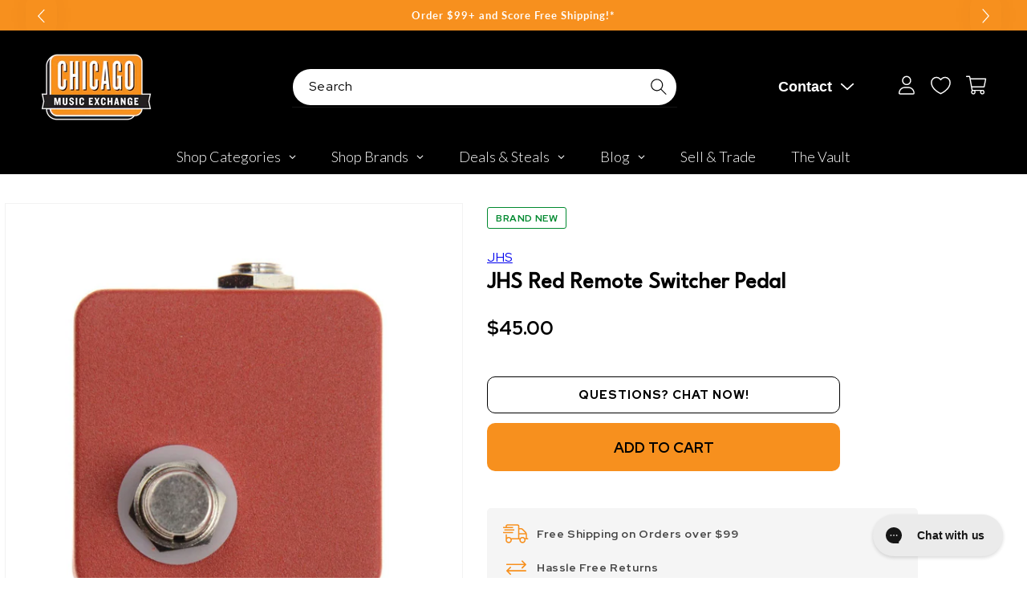

--- FILE ---
content_type: text/javascript; charset=utf-8
request_url: https://www.chicagomusicexchange.com/products/jhs-red-remote-switcher-pedal-14088.js
body_size: 1204
content:
{"id":4928492044423,"title":"JHS Red Remote Switcher Pedal","handle":"jhs-red-remote-switcher-pedal-14088","description":"\u003cstrong\u003eJHS Red Remote Switcher Pedal\u003c\/strong\u003e \u003cp\u003e\u003cstrong\u003eFrom JHS Pedals:\u003c\/strong\u003e\u003c\/p\u003e\u003cp\u003eUse our new Red Remote with select JHS Pedals to remotely activate the on-board toggle found on the pedal itself. By connecting the Red Remote to a Red Remote equipped pedal with any 1\/4” instrument cable, this essentially acts as an on-the-fly switcher to give you more tonal options in any setting. The Red Remote is currently compatible with the following JHS Pedals:\u003c\/p\u003e\u003cul\u003e\n\u003cli\u003eMorning Glory V4\u003c\/li\u003e\n\u003cli\u003eSuperBolt V2\u003c\/li\u003e\n\u003cli\u003eTwin Twelve V2\u003c\/li\u003e\n\u003c\/ul\u003e\u003cp\u003eWhen using the Red Remote, the remote itself will act as the toggle, therefore disabling the pedal's onboard toggle switch. For example, if you have our Red Remote plugged into the SuperBolt, the SuperBolt's \"GAIN\" toggle will be deactivated and the Red Remote will switch the toggle on\/off as you step on the footswitch.\u003c\/p\u003e\u003cp\u003eTo use the Red Remote, plug the remote into the jack of the pedal labeled \"REMOTE...\" ...this jack will have a red washer to denote it is the appropriate jack to plug the Red Remote into.\u003c\/p\u003e\u003cp\u003e\u003cem\u003eNOTE: You can use any latching amp style footswitch or build your own too!\u003c\/em\u003e\u003c\/p\u003e","published_at":"2025-06-24T16:55:49-05:00","created_at":"2020-04-24T12:40:46-05:00","vendor":"JHS","type":"Effects and Pedals \/ Controllers, Volume and Expression","tags":["Availability : In-Stock","Brand Name : JHS","CME Internal ID : P-000014088","Discount Eligible : T","Display Financing : F","Effect Type : Controllers \u0026 Switching","Exclude Electronics Table : T","Historical High Price : 45","In Store Now : F","Include Trade Button : T","Item Category : Stringed","Item Class : Effect Pedals","Item Condition : Brand New","Item Family : New Inventory","Item Sub-Class : Effect Pedals ~ Controllers \u0026 Switching","Item Super-Class : Amplifiers \u0026 Effects","Low Stock Alert : Less Than 2","Netsuite Item Type : Inventory Item","Reverb Condition : Brand New","Shipping Profile ID : Tier 1","Shopify Date Listed : 2016-04-26","Sign Up Coupon Eligible : $20","SYF : 106","UPC : 650415211302"],"price":4500,"price_min":4500,"price_max":4500,"available":true,"price_varies":false,"compare_at_price":4500,"compare_at_price_min":4500,"compare_at_price_max":4500,"compare_at_price_varies":false,"variants":[{"id":33922776563847,"title":"Default Title","option1":"Default Title","option2":null,"option3":null,"sku":"JHSREDREMOTE","requires_shipping":true,"taxable":true,"featured_image":null,"available":true,"name":"JHS Red Remote Switcher Pedal","public_title":null,"options":["Default Title"],"price":4500,"weight":213,"compare_at_price":4500,"inventory_management":"shopify","barcode":"650415211302","quantity_rule":{"min":1,"max":null,"increment":1},"quantity_price_breaks":[],"requires_selling_plan":false,"selling_plan_allocations":[]}],"images":["\/\/cdn.shopify.com\/s\/files\/1\/0343\/4368\/2183\/products\/jhs-effects-and-pedals-controllers-volume-and-expression-jhs-red-remote-switcher-pedal-jhsredremote-17219197665415.jpg?v=1649747292","\/\/cdn.shopify.com\/s\/files\/1\/0343\/4368\/2183\/products\/jhs-effects-and-pedals-controllers-volume-and-expression-jhs-red-remote-switcher-pedal-jhsredremote-28093588340871.jpg?v=1647008046"],"featured_image":"\/\/cdn.shopify.com\/s\/files\/1\/0343\/4368\/2183\/products\/jhs-effects-and-pedals-controllers-volume-and-expression-jhs-red-remote-switcher-pedal-jhsredremote-17219197665415.jpg?v=1649747292","options":[{"name":"Title","position":1,"values":["Default Title"]}],"url":"\/products\/jhs-red-remote-switcher-pedal-14088","media":[{"alt":"JHS Red Remote Switcher Pedal Effects and Pedals \/ Controllers, Volume and Expression","id":20334135345287,"position":1,"preview_image":{"aspect_ratio":1.0,"height":1600,"width":1600,"src":"https:\/\/cdn.shopify.com\/s\/files\/1\/0343\/4368\/2183\/products\/jhs-effects-and-pedals-controllers-volume-and-expression-jhs-red-remote-switcher-pedal-jhsredremote-17219197665415.jpg?v=1649747292"},"aspect_ratio":1.0,"height":1600,"media_type":"image","src":"https:\/\/cdn.shopify.com\/s\/files\/1\/0343\/4368\/2183\/products\/jhs-effects-and-pedals-controllers-volume-and-expression-jhs-red-remote-switcher-pedal-jhsredremote-17219197665415.jpg?v=1649747292","width":1600},{"alt":"JHS Red Remote Switcher Pedal Effects and Pedals \/ Controllers, Volume and Expression","id":20760490442887,"position":2,"preview_image":{"aspect_ratio":1.0,"height":1600,"width":1600,"src":"https:\/\/cdn.shopify.com\/s\/files\/1\/0343\/4368\/2183\/products\/jhs-effects-and-pedals-controllers-volume-and-expression-jhs-red-remote-switcher-pedal-jhsredremote-28093588340871.jpg?v=1647008046"},"aspect_ratio":1.0,"height":1600,"media_type":"image","src":"https:\/\/cdn.shopify.com\/s\/files\/1\/0343\/4368\/2183\/products\/jhs-effects-and-pedals-controllers-volume-and-expression-jhs-red-remote-switcher-pedal-jhsredremote-28093588340871.jpg?v=1647008046","width":1600}],"requires_selling_plan":false,"selling_plan_groups":[]}

--- FILE ---
content_type: text/javascript
request_url: https://mm-uxrv.com/js/mm_8efcb5ff-ff11-46ce-9fd9-23a127d246c8-61976263.js
body_size: 756
content:
"use strict";(()=>{function e(){let e;return{promise:new Promise(t=>{e=t}),resolve:e}}var t,o,n={is:0,starts_with:1,ends_with:2,contains:3,does_not_contain:4,is_not:5,"*":6},i=async()=>{return!0},a="__cai_sts",s=!0;try{(t=!!sessionStorage.getItem("MobileMonkeySessionActive"))||(sessionStorage.setItem("MobileMonkeySessionActive","1"),0===(o=Number(localStorage.getItem("MobileMonkeyVisitCount")))&&sessionStorage.setItem("MobileMonkeyNewVisitor","1"),localStorage.setItem("MobileMonkeyVisitCount",String(o+1))),s=!t,!!sessionStorage.getItem("MobileMonkeyNewVisitor")}catch(y){}var r="__xray_c",l="__xray_n",c="__xray_v",u={views:Number(localStorage.getItem(c)||0)+1,clicks:Number(localStorage.getItem(r)||0),sessions:Number(localStorage.getItem(l)||0)+(s?1:0)};localStorage.setItem(c,String(u.views)),localStorage.setItem(l,String(u.sessions));var _="__xray_sax",m=(Date.now(),localStorage.getItem(_),"0123456789ABCDEFGHIJKLMNOPQRSTUVWXYZabcdefghijklmnopqrstuvwxyz+/");m.substring(10),m.substring(0,10);window.xrayShopify=window.xrayShopify||{};e();!async function(){var e;if(window.mmGlobalJSTimestamp)return;if(window.mmGlobalJSTimestamp="2026-01-12T21:03:22Z",null==(e=window.xrayShopify)?void 0:e.analytics)return;if(await i()){window.localStorage.setItem(a,(new Date).valueOf().toString());Object.keys(n).map(function(){return[]});var t=Object.keys(n).map(function(){return[]});!function(){var e={id:648267,conditions:null,xray_delay_enabled:null,xray_delay_seconds:null,xray_min_activity_count:null,xray_min_activity_enabled:null,xray_min_activity_type:null,xray_returning_visitor_only:null,short_token:"648267@fbdb009ff3dfc8a757a2"};if(e.conditions){var o=e.conditions.rules.map(function(e){return n[e.operator]||5});"all"===e.conditions.rule_mode?t[Math.min(...o)].push(e):o.forEach(function(o){t[o].push(e)})}else t[6].push(e)}()}}()})();

--- FILE ---
content_type: text/plain; charset=utf-8
request_url: https://d-ipv6.mmapiws.com/ant_squire
body_size: 163
content:
chicagomusicexchange.com;019bdaa4-0dc6-7c58-941f-7790fc2164a2:3fff5a65fccab02bc5dbf49f2c0d3e6d84585078